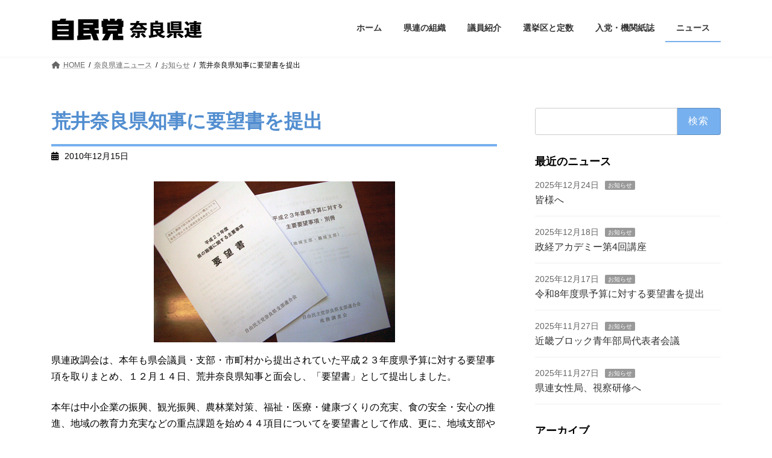

--- FILE ---
content_type: text/html; charset=UTF-8
request_url: https://www.jimin-nara.jp/post-20101215/
body_size: 11442
content:
<!DOCTYPE html>
<html lang="ja">
<head>
<meta charset="utf-8">
<meta http-equiv="X-UA-Compatible" content="IE=edge">
<meta name="viewport" content="width=device-width, initial-scale=1">

<title>荒井奈良県知事に要望書を提出 | 自由民主党 奈良県支部連合会</title>
<meta name='robots' content='max-image-preview:large' />
	<style>img:is([sizes="auto" i], [sizes^="auto," i]) { contain-intrinsic-size: 3000px 1500px }</style>
	<link rel="alternate" type="application/rss+xml" title="自由民主党 奈良県支部連合会 &raquo; フィード" href="https://www.jimin-nara.jp/feed/" />
<link rel="alternate" type="application/rss+xml" title="自由民主党 奈良県支部連合会 &raquo; コメントフィード" href="https://www.jimin-nara.jp/comments/feed/" />
<meta name="description" content="県連政調会は、本年も県会議員・支部・市町村から提出されていた平成２３年度県予算に対する要望事項を取りまとめ、１２月１４日、荒井奈良県知事と面会し、「要望書」として提出しました。本年は中小企業の振興、観光振興、農林業対策、福祉・医療・健康づくりの充実、食の安全・安心の推進、地域の教育力充実などの重点課題を始め４４項目についてを要望書として作成、更に、地域支部や職域支部が提出した細目については別冊として編集し、その実現に向けて、荒井知事に要望いたしました。" /><link rel='stylesheet' id='vkExUnit_common_style-css' href='https://www.jimin-nara.jp/jt/wp-content/plugins/vk-all-in-one-expansion-unit/assets/css/vkExUnit_style.css?ver=9.113.0.1' type='text/css' media='all' />
<style id='vkExUnit_common_style-inline-css' type='text/css'>
.grecaptcha-badge{bottom: 85px !important;}
:root {--ver_page_top_button_url:url(https://www.jimin-nara.jp/jt/wp-content/plugins/vk-all-in-one-expansion-unit/assets/images/to-top-btn-icon.svg);}@font-face {font-weight: normal;font-style: normal;font-family: "vk_sns";src: url("https://www.jimin-nara.jp/jt/wp-content/plugins/vk-all-in-one-expansion-unit/inc/sns/icons/fonts/vk_sns.eot?-bq20cj");src: url("https://www.jimin-nara.jp/jt/wp-content/plugins/vk-all-in-one-expansion-unit/inc/sns/icons/fonts/vk_sns.eot?#iefix-bq20cj") format("embedded-opentype"),url("https://www.jimin-nara.jp/jt/wp-content/plugins/vk-all-in-one-expansion-unit/inc/sns/icons/fonts/vk_sns.woff?-bq20cj") format("woff"),url("https://www.jimin-nara.jp/jt/wp-content/plugins/vk-all-in-one-expansion-unit/inc/sns/icons/fonts/vk_sns.ttf?-bq20cj") format("truetype"),url("https://www.jimin-nara.jp/jt/wp-content/plugins/vk-all-in-one-expansion-unit/inc/sns/icons/fonts/vk_sns.svg?-bq20cj#vk_sns") format("svg");}
.veu_promotion-alert__content--text {border: 1px solid rgba(0,0,0,0.125);padding: 0.5em 1em;border-radius: var(--vk-size-radius);margin-bottom: var(--vk-margin-block-bottom);font-size: 0.875rem;}/* Alert Content部分に段落タグを入れた場合に最後の段落の余白を0にする */.veu_promotion-alert__content--text p:last-of-type{margin-bottom:0;margin-top: 0;}
</style>
<link rel='preload' id='wp-block-library-css-preload' href='https://www.jimin-nara.jp/jt/wp-includes/css/dist/block-library/style.min.css?ver=6.8.3' as='style' onload="this.onload=null;this.rel='stylesheet'"/>
<link rel='stylesheet' id='wp-block-library-css' href='https://www.jimin-nara.jp/jt/wp-includes/css/dist/block-library/style.min.css?ver=6.8.3' media='print' onload="this.media='all'; this.onload=null;">
<style id='wp-block-library-inline-css' type='text/css'>
.vk-cols--reverse{flex-direction:row-reverse}.vk-cols--hasbtn{margin-bottom:0}.vk-cols--hasbtn>.row>.vk_gridColumn_item,.vk-cols--hasbtn>.wp-block-column{position:relative;padding-bottom:3em}.vk-cols--hasbtn>.row>.vk_gridColumn_item>.wp-block-buttons,.vk-cols--hasbtn>.row>.vk_gridColumn_item>.vk_button,.vk-cols--hasbtn>.wp-block-column>.wp-block-buttons,.vk-cols--hasbtn>.wp-block-column>.vk_button{position:absolute;bottom:0;width:100%}.vk-cols--fit.wp-block-columns{gap:0}.vk-cols--fit.wp-block-columns,.vk-cols--fit.wp-block-columns:not(.is-not-stacked-on-mobile){margin-top:0;margin-bottom:0;justify-content:space-between}.vk-cols--fit.wp-block-columns>.wp-block-column *:last-child,.vk-cols--fit.wp-block-columns:not(.is-not-stacked-on-mobile)>.wp-block-column *:last-child{margin-bottom:0}.vk-cols--fit.wp-block-columns>.wp-block-column>.wp-block-cover,.vk-cols--fit.wp-block-columns:not(.is-not-stacked-on-mobile)>.wp-block-column>.wp-block-cover{margin-top:0}.vk-cols--fit.wp-block-columns.has-background,.vk-cols--fit.wp-block-columns:not(.is-not-stacked-on-mobile).has-background{padding:0}@media(max-width: 599px){.vk-cols--fit.wp-block-columns:not(.has-background)>.wp-block-column:not(.has-background),.vk-cols--fit.wp-block-columns:not(.is-not-stacked-on-mobile):not(.has-background)>.wp-block-column:not(.has-background){padding-left:0 !important;padding-right:0 !important}}@media(min-width: 782px){.vk-cols--fit.wp-block-columns .block-editor-block-list__block.wp-block-column:not(:first-child),.vk-cols--fit.wp-block-columns>.wp-block-column:not(:first-child),.vk-cols--fit.wp-block-columns:not(.is-not-stacked-on-mobile) .block-editor-block-list__block.wp-block-column:not(:first-child),.vk-cols--fit.wp-block-columns:not(.is-not-stacked-on-mobile)>.wp-block-column:not(:first-child){margin-left:0}}@media(min-width: 600px)and (max-width: 781px){.vk-cols--fit.wp-block-columns .wp-block-column:nth-child(2n),.vk-cols--fit.wp-block-columns:not(.is-not-stacked-on-mobile) .wp-block-column:nth-child(2n){margin-left:0}.vk-cols--fit.wp-block-columns .wp-block-column:not(:only-child),.vk-cols--fit.wp-block-columns:not(.is-not-stacked-on-mobile) .wp-block-column:not(:only-child){flex-basis:50% !important}}.vk-cols--fit--gap1.wp-block-columns{gap:1px}@media(min-width: 600px)and (max-width: 781px){.vk-cols--fit--gap1.wp-block-columns .wp-block-column:not(:only-child){flex-basis:calc(50% - 1px) !important}}.vk-cols--fit.vk-cols--grid>.block-editor-block-list__block,.vk-cols--fit.vk-cols--grid>.wp-block-column,.vk-cols--fit.vk-cols--grid:not(.is-not-stacked-on-mobile)>.block-editor-block-list__block,.vk-cols--fit.vk-cols--grid:not(.is-not-stacked-on-mobile)>.wp-block-column{flex-basis:50%;box-sizing:border-box}@media(max-width: 599px){.vk-cols--fit.vk-cols--grid.vk-cols--grid--alignfull>.wp-block-column:nth-child(2)>.wp-block-cover,.vk-cols--fit.vk-cols--grid.vk-cols--grid--alignfull>.wp-block-column:nth-child(2)>.vk_outer,.vk-cols--fit.vk-cols--grid:not(.is-not-stacked-on-mobile).vk-cols--grid--alignfull>.wp-block-column:nth-child(2)>.wp-block-cover,.vk-cols--fit.vk-cols--grid:not(.is-not-stacked-on-mobile).vk-cols--grid--alignfull>.wp-block-column:nth-child(2)>.vk_outer{width:100vw;margin-right:calc((100% - 100vw)/2);margin-left:calc((100% - 100vw)/2)}}@media(min-width: 600px){.vk-cols--fit.vk-cols--grid.vk-cols--grid--alignfull>.wp-block-column:nth-child(2)>.wp-block-cover,.vk-cols--fit.vk-cols--grid.vk-cols--grid--alignfull>.wp-block-column:nth-child(2)>.vk_outer,.vk-cols--fit.vk-cols--grid:not(.is-not-stacked-on-mobile).vk-cols--grid--alignfull>.wp-block-column:nth-child(2)>.wp-block-cover,.vk-cols--fit.vk-cols--grid:not(.is-not-stacked-on-mobile).vk-cols--grid--alignfull>.wp-block-column:nth-child(2)>.vk_outer{margin-right:calc(100% - 50vw);width:50vw}}@media(min-width: 600px){.vk-cols--fit.vk-cols--grid.vk-cols--grid--alignfull.vk-cols--reverse>.wp-block-column,.vk-cols--fit.vk-cols--grid:not(.is-not-stacked-on-mobile).vk-cols--grid--alignfull.vk-cols--reverse>.wp-block-column{margin-left:0;margin-right:0}.vk-cols--fit.vk-cols--grid.vk-cols--grid--alignfull.vk-cols--reverse>.wp-block-column:nth-child(2)>.wp-block-cover,.vk-cols--fit.vk-cols--grid.vk-cols--grid--alignfull.vk-cols--reverse>.wp-block-column:nth-child(2)>.vk_outer,.vk-cols--fit.vk-cols--grid:not(.is-not-stacked-on-mobile).vk-cols--grid--alignfull.vk-cols--reverse>.wp-block-column:nth-child(2)>.wp-block-cover,.vk-cols--fit.vk-cols--grid:not(.is-not-stacked-on-mobile).vk-cols--grid--alignfull.vk-cols--reverse>.wp-block-column:nth-child(2)>.vk_outer{margin-left:calc(100% - 50vw)}}.vk-cols--menu h2,.vk-cols--menu h3,.vk-cols--menu h4,.vk-cols--menu h5{margin-bottom:.2em;text-shadow:#000 0 0 10px}.vk-cols--menu h2:first-child,.vk-cols--menu h3:first-child,.vk-cols--menu h4:first-child,.vk-cols--menu h5:first-child{margin-top:0}.vk-cols--menu p{margin-bottom:1rem;text-shadow:#000 0 0 10px}.vk-cols--menu .wp-block-cover__inner-container:last-child{margin-bottom:0}.vk-cols--fitbnrs .wp-block-column .wp-block-cover:hover img{filter:unset}.vk-cols--fitbnrs .wp-block-column .wp-block-cover:hover{background-color:unset}.vk-cols--fitbnrs .wp-block-column .wp-block-cover:hover .wp-block-cover__image-background{filter:unset !important}.vk-cols--fitbnrs .wp-block-cover .wp-block-cover__inner-container{position:absolute;height:100%;width:100%}.vk-cols--fitbnrs .vk_button{height:100%;margin:0}.vk-cols--fitbnrs .vk_button .vk_button_btn,.vk-cols--fitbnrs .vk_button .btn{height:100%;width:100%;border:none;box-shadow:none;background-color:unset !important;transition:unset}.vk-cols--fitbnrs .vk_button .vk_button_btn:hover,.vk-cols--fitbnrs .vk_button .btn:hover{transition:unset}.vk-cols--fitbnrs .vk_button .vk_button_btn:after,.vk-cols--fitbnrs .vk_button .btn:after{border:none}.vk-cols--fitbnrs .vk_button .vk_button_link_txt{width:100%;position:absolute;top:50%;left:50%;transform:translateY(-50%) translateX(-50%);font-size:2rem;text-shadow:#000 0 0 10px}.vk-cols--fitbnrs .vk_button .vk_button_link_subCaption{width:100%;position:absolute;top:calc(50% + 2.2em);left:50%;transform:translateY(-50%) translateX(-50%);text-shadow:#000 0 0 10px}@media(min-width: 992px){.vk-cols--media.wp-block-columns{gap:3rem}}.vk-fit-map figure{margin-bottom:0}.vk-fit-map iframe{position:relative;margin-bottom:0;display:block;max-height:400px;width:100vw}.vk-fit-map:is(.alignfull,.alignwide) div{max-width:100%}.vk-table--th--width25 :where(tr>*:first-child){width:25%}.vk-table--th--width30 :where(tr>*:first-child){width:30%}.vk-table--th--width35 :where(tr>*:first-child){width:35%}.vk-table--th--width40 :where(tr>*:first-child){width:40%}.vk-table--th--bg-bright :where(tr>*:first-child){background-color:var(--wp--preset--color--bg-secondary, rgba(0, 0, 0, 0.05))}@media(max-width: 599px){.vk-table--mobile-block :is(th,td){width:100%;display:block}.vk-table--mobile-block.wp-block-table table :is(th,td){border-top:none}}.vk-table--width--th25 :where(tr>*:first-child){width:25%}.vk-table--width--th30 :where(tr>*:first-child){width:30%}.vk-table--width--th35 :where(tr>*:first-child){width:35%}.vk-table--width--th40 :where(tr>*:first-child){width:40%}.no-margin{margin:0}@media(max-width: 599px){.wp-block-image.vk-aligncenter--mobile>.alignright{float:none;margin-left:auto;margin-right:auto}.vk-no-padding-horizontal--mobile{padding-left:0 !important;padding-right:0 !important}}
/* VK Color Palettes */:root{ --wp--preset--color--vk-color-primary:#77b0ee}/* --vk-color-primary is deprecated. */:root{ --vk-color-primary: var(--wp--preset--color--vk-color-primary);}:root{ --wp--preset--color--vk-color-primary-dark:#5f8dbe}/* --vk-color-primary-dark is deprecated. */:root{ --vk-color-primary-dark: var(--wp--preset--color--vk-color-primary-dark);}:root{ --wp--preset--color--vk-color-primary-vivid:#83c2ff}/* --vk-color-primary-vivid is deprecated. */:root{ --vk-color-primary-vivid: var(--wp--preset--color--vk-color-primary-vivid);}
</style>
<style id='classic-theme-styles-inline-css' type='text/css'>
/*! This file is auto-generated */
.wp-block-button__link{color:#fff;background-color:#32373c;border-radius:9999px;box-shadow:none;text-decoration:none;padding:calc(.667em + 2px) calc(1.333em + 2px);font-size:1.125em}.wp-block-file__button{background:#32373c;color:#fff;text-decoration:none}
</style>
<style id='global-styles-inline-css' type='text/css'>
:root{--wp--preset--aspect-ratio--square: 1;--wp--preset--aspect-ratio--4-3: 4/3;--wp--preset--aspect-ratio--3-4: 3/4;--wp--preset--aspect-ratio--3-2: 3/2;--wp--preset--aspect-ratio--2-3: 2/3;--wp--preset--aspect-ratio--16-9: 16/9;--wp--preset--aspect-ratio--9-16: 9/16;--wp--preset--color--black: #000000;--wp--preset--color--cyan-bluish-gray: #abb8c3;--wp--preset--color--white: #ffffff;--wp--preset--color--pale-pink: #f78da7;--wp--preset--color--vivid-red: #cf2e2e;--wp--preset--color--luminous-vivid-orange: #ff6900;--wp--preset--color--luminous-vivid-amber: #fcb900;--wp--preset--color--light-green-cyan: #7bdcb5;--wp--preset--color--vivid-green-cyan: #00d084;--wp--preset--color--pale-cyan-blue: #8ed1fc;--wp--preset--color--vivid-cyan-blue: #0693e3;--wp--preset--color--vivid-purple: #9b51e0;--wp--preset--color--vk-color-primary: #77b0ee;--wp--preset--color--vk-color-primary-dark: #5f8dbe;--wp--preset--color--vk-color-primary-vivid: #83c2ff;--wp--preset--gradient--vivid-cyan-blue-to-vivid-purple: linear-gradient(135deg,rgba(6,147,227,1) 0%,rgb(155,81,224) 100%);--wp--preset--gradient--light-green-cyan-to-vivid-green-cyan: linear-gradient(135deg,rgb(122,220,180) 0%,rgb(0,208,130) 100%);--wp--preset--gradient--luminous-vivid-amber-to-luminous-vivid-orange: linear-gradient(135deg,rgba(252,185,0,1) 0%,rgba(255,105,0,1) 100%);--wp--preset--gradient--luminous-vivid-orange-to-vivid-red: linear-gradient(135deg,rgba(255,105,0,1) 0%,rgb(207,46,46) 100%);--wp--preset--gradient--very-light-gray-to-cyan-bluish-gray: linear-gradient(135deg,rgb(238,238,238) 0%,rgb(169,184,195) 100%);--wp--preset--gradient--cool-to-warm-spectrum: linear-gradient(135deg,rgb(74,234,220) 0%,rgb(151,120,209) 20%,rgb(207,42,186) 40%,rgb(238,44,130) 60%,rgb(251,105,98) 80%,rgb(254,248,76) 100%);--wp--preset--gradient--blush-light-purple: linear-gradient(135deg,rgb(255,206,236) 0%,rgb(152,150,240) 100%);--wp--preset--gradient--blush-bordeaux: linear-gradient(135deg,rgb(254,205,165) 0%,rgb(254,45,45) 50%,rgb(107,0,62) 100%);--wp--preset--gradient--luminous-dusk: linear-gradient(135deg,rgb(255,203,112) 0%,rgb(199,81,192) 50%,rgb(65,88,208) 100%);--wp--preset--gradient--pale-ocean: linear-gradient(135deg,rgb(255,245,203) 0%,rgb(182,227,212) 50%,rgb(51,167,181) 100%);--wp--preset--gradient--electric-grass: linear-gradient(135deg,rgb(202,248,128) 0%,rgb(113,206,126) 100%);--wp--preset--gradient--midnight: linear-gradient(135deg,rgb(2,3,129) 0%,rgb(40,116,252) 100%);--wp--preset--gradient--vivid-green-cyan-to-vivid-cyan-blue: linear-gradient(135deg,rgba(0,208,132,1) 0%,rgba(6,147,227,1) 100%);--wp--preset--font-size--small: 14px;--wp--preset--font-size--medium: 20px;--wp--preset--font-size--large: 24px;--wp--preset--font-size--x-large: 42px;--wp--preset--font-size--regular: 16px;--wp--preset--font-size--huge: 36px;--wp--preset--spacing--20: 0.44rem;--wp--preset--spacing--30: 0.67rem;--wp--preset--spacing--40: 1rem;--wp--preset--spacing--50: 1.5rem;--wp--preset--spacing--60: 2.25rem;--wp--preset--spacing--70: 3.38rem;--wp--preset--spacing--80: 5.06rem;--wp--preset--shadow--natural: 6px 6px 9px rgba(0, 0, 0, 0.2);--wp--preset--shadow--deep: 12px 12px 50px rgba(0, 0, 0, 0.4);--wp--preset--shadow--sharp: 6px 6px 0px rgba(0, 0, 0, 0.2);--wp--preset--shadow--outlined: 6px 6px 0px -3px rgba(255, 255, 255, 1), 6px 6px rgba(0, 0, 0, 1);--wp--preset--shadow--crisp: 6px 6px 0px rgba(0, 0, 0, 1);}:where(.is-layout-flex){gap: 0.5em;}:where(.is-layout-grid){gap: 0.5em;}body .is-layout-flex{display: flex;}.is-layout-flex{flex-wrap: wrap;align-items: center;}.is-layout-flex > :is(*, div){margin: 0;}body .is-layout-grid{display: grid;}.is-layout-grid > :is(*, div){margin: 0;}:where(.wp-block-columns.is-layout-flex){gap: 2em;}:where(.wp-block-columns.is-layout-grid){gap: 2em;}:where(.wp-block-post-template.is-layout-flex){gap: 1.25em;}:where(.wp-block-post-template.is-layout-grid){gap: 1.25em;}.has-black-color{color: var(--wp--preset--color--black) !important;}.has-cyan-bluish-gray-color{color: var(--wp--preset--color--cyan-bluish-gray) !important;}.has-white-color{color: var(--wp--preset--color--white) !important;}.has-pale-pink-color{color: var(--wp--preset--color--pale-pink) !important;}.has-vivid-red-color{color: var(--wp--preset--color--vivid-red) !important;}.has-luminous-vivid-orange-color{color: var(--wp--preset--color--luminous-vivid-orange) !important;}.has-luminous-vivid-amber-color{color: var(--wp--preset--color--luminous-vivid-amber) !important;}.has-light-green-cyan-color{color: var(--wp--preset--color--light-green-cyan) !important;}.has-vivid-green-cyan-color{color: var(--wp--preset--color--vivid-green-cyan) !important;}.has-pale-cyan-blue-color{color: var(--wp--preset--color--pale-cyan-blue) !important;}.has-vivid-cyan-blue-color{color: var(--wp--preset--color--vivid-cyan-blue) !important;}.has-vivid-purple-color{color: var(--wp--preset--color--vivid-purple) !important;}.has-vk-color-primary-color{color: var(--wp--preset--color--vk-color-primary) !important;}.has-vk-color-primary-dark-color{color: var(--wp--preset--color--vk-color-primary-dark) !important;}.has-vk-color-primary-vivid-color{color: var(--wp--preset--color--vk-color-primary-vivid) !important;}.has-black-background-color{background-color: var(--wp--preset--color--black) !important;}.has-cyan-bluish-gray-background-color{background-color: var(--wp--preset--color--cyan-bluish-gray) !important;}.has-white-background-color{background-color: var(--wp--preset--color--white) !important;}.has-pale-pink-background-color{background-color: var(--wp--preset--color--pale-pink) !important;}.has-vivid-red-background-color{background-color: var(--wp--preset--color--vivid-red) !important;}.has-luminous-vivid-orange-background-color{background-color: var(--wp--preset--color--luminous-vivid-orange) !important;}.has-luminous-vivid-amber-background-color{background-color: var(--wp--preset--color--luminous-vivid-amber) !important;}.has-light-green-cyan-background-color{background-color: var(--wp--preset--color--light-green-cyan) !important;}.has-vivid-green-cyan-background-color{background-color: var(--wp--preset--color--vivid-green-cyan) !important;}.has-pale-cyan-blue-background-color{background-color: var(--wp--preset--color--pale-cyan-blue) !important;}.has-vivid-cyan-blue-background-color{background-color: var(--wp--preset--color--vivid-cyan-blue) !important;}.has-vivid-purple-background-color{background-color: var(--wp--preset--color--vivid-purple) !important;}.has-vk-color-primary-background-color{background-color: var(--wp--preset--color--vk-color-primary) !important;}.has-vk-color-primary-dark-background-color{background-color: var(--wp--preset--color--vk-color-primary-dark) !important;}.has-vk-color-primary-vivid-background-color{background-color: var(--wp--preset--color--vk-color-primary-vivid) !important;}.has-black-border-color{border-color: var(--wp--preset--color--black) !important;}.has-cyan-bluish-gray-border-color{border-color: var(--wp--preset--color--cyan-bluish-gray) !important;}.has-white-border-color{border-color: var(--wp--preset--color--white) !important;}.has-pale-pink-border-color{border-color: var(--wp--preset--color--pale-pink) !important;}.has-vivid-red-border-color{border-color: var(--wp--preset--color--vivid-red) !important;}.has-luminous-vivid-orange-border-color{border-color: var(--wp--preset--color--luminous-vivid-orange) !important;}.has-luminous-vivid-amber-border-color{border-color: var(--wp--preset--color--luminous-vivid-amber) !important;}.has-light-green-cyan-border-color{border-color: var(--wp--preset--color--light-green-cyan) !important;}.has-vivid-green-cyan-border-color{border-color: var(--wp--preset--color--vivid-green-cyan) !important;}.has-pale-cyan-blue-border-color{border-color: var(--wp--preset--color--pale-cyan-blue) !important;}.has-vivid-cyan-blue-border-color{border-color: var(--wp--preset--color--vivid-cyan-blue) !important;}.has-vivid-purple-border-color{border-color: var(--wp--preset--color--vivid-purple) !important;}.has-vk-color-primary-border-color{border-color: var(--wp--preset--color--vk-color-primary) !important;}.has-vk-color-primary-dark-border-color{border-color: var(--wp--preset--color--vk-color-primary-dark) !important;}.has-vk-color-primary-vivid-border-color{border-color: var(--wp--preset--color--vk-color-primary-vivid) !important;}.has-vivid-cyan-blue-to-vivid-purple-gradient-background{background: var(--wp--preset--gradient--vivid-cyan-blue-to-vivid-purple) !important;}.has-light-green-cyan-to-vivid-green-cyan-gradient-background{background: var(--wp--preset--gradient--light-green-cyan-to-vivid-green-cyan) !important;}.has-luminous-vivid-amber-to-luminous-vivid-orange-gradient-background{background: var(--wp--preset--gradient--luminous-vivid-amber-to-luminous-vivid-orange) !important;}.has-luminous-vivid-orange-to-vivid-red-gradient-background{background: var(--wp--preset--gradient--luminous-vivid-orange-to-vivid-red) !important;}.has-very-light-gray-to-cyan-bluish-gray-gradient-background{background: var(--wp--preset--gradient--very-light-gray-to-cyan-bluish-gray) !important;}.has-cool-to-warm-spectrum-gradient-background{background: var(--wp--preset--gradient--cool-to-warm-spectrum) !important;}.has-blush-light-purple-gradient-background{background: var(--wp--preset--gradient--blush-light-purple) !important;}.has-blush-bordeaux-gradient-background{background: var(--wp--preset--gradient--blush-bordeaux) !important;}.has-luminous-dusk-gradient-background{background: var(--wp--preset--gradient--luminous-dusk) !important;}.has-pale-ocean-gradient-background{background: var(--wp--preset--gradient--pale-ocean) !important;}.has-electric-grass-gradient-background{background: var(--wp--preset--gradient--electric-grass) !important;}.has-midnight-gradient-background{background: var(--wp--preset--gradient--midnight) !important;}.has-small-font-size{font-size: var(--wp--preset--font-size--small) !important;}.has-medium-font-size{font-size: var(--wp--preset--font-size--medium) !important;}.has-large-font-size{font-size: var(--wp--preset--font-size--large) !important;}.has-x-large-font-size{font-size: var(--wp--preset--font-size--x-large) !important;}
:where(.wp-block-post-template.is-layout-flex){gap: 1.25em;}:where(.wp-block-post-template.is-layout-grid){gap: 1.25em;}
:where(.wp-block-columns.is-layout-flex){gap: 2em;}:where(.wp-block-columns.is-layout-grid){gap: 2em;}
:root :where(.wp-block-pullquote){font-size: 1.5em;line-height: 1.6;}
</style>
<link rel='preload' id='set_vk_post_autor_css-css-preload' href='https://www.jimin-nara.jp/jt/wp-content/plugins/vk-post-author-display/assets/css/vk-post-author.css?ver=1.26.1' as='style' onload="this.onload=null;this.rel='stylesheet'"/>
<link rel='stylesheet' id='set_vk_post_autor_css-css' href='https://www.jimin-nara.jp/jt/wp-content/plugins/vk-post-author-display/assets/css/vk-post-author.css?ver=1.26.1' media='print' onload="this.media='all'; this.onload=null;">
<link rel='stylesheet' id='vk-swiper-style-css' href='https://www.jimin-nara.jp/jt/wp-content/plugins/vk-blocks/vendor/vektor-inc/vk-swiper/src/assets/css/swiper-bundle.min.css?ver=11.0.2' type='text/css' media='all' />
<link rel='stylesheet' id='lightning-common-style-css' href='https://www.jimin-nara.jp/jt/wp-content/themes/lightning/_g3/assets/css/style.css?ver=15.33.1' type='text/css' media='all' />
<style id='lightning-common-style-inline-css' type='text/css'>
/* Lightning */:root {--vk-color-primary:#77b0ee;--vk-color-primary-dark:#5f8dbe;--vk-color-primary-vivid:#83c2ff;--g_nav_main_acc_icon_open_url:url(https://www.jimin-nara.jp/jt/wp-content/themes/lightning/_g3/inc/vk-mobile-nav/package/images/vk-menu-acc-icon-open-black.svg);--g_nav_main_acc_icon_close_url: url(https://www.jimin-nara.jp/jt/wp-content/themes/lightning/_g3/inc/vk-mobile-nav/package/images/vk-menu-close-black.svg);--g_nav_sub_acc_icon_open_url: url(https://www.jimin-nara.jp/jt/wp-content/themes/lightning/_g3/inc/vk-mobile-nav/package/images/vk-menu-acc-icon-open-white.svg);--g_nav_sub_acc_icon_close_url: url(https://www.jimin-nara.jp/jt/wp-content/themes/lightning/_g3/inc/vk-mobile-nav/package/images/vk-menu-close-white.svg);}
:root{--swiper-navigation-color: #fff;}
/* vk-mobile-nav */:root {--vk-mobile-nav-menu-btn-bg-src: url("https://www.jimin-nara.jp/jt/wp-content/themes/lightning/_g3/inc/vk-mobile-nav/package/images/vk-menu-btn-black.svg");--vk-mobile-nav-menu-btn-close-bg-src: url("https://www.jimin-nara.jp/jt/wp-content/themes/lightning/_g3/inc/vk-mobile-nav/package/images/vk-menu-close-black.svg");--vk-menu-acc-icon-open-black-bg-src: url("https://www.jimin-nara.jp/jt/wp-content/themes/lightning/_g3/inc/vk-mobile-nav/package/images/vk-menu-acc-icon-open-black.svg");--vk-menu-acc-icon-open-white-bg-src: url("https://www.jimin-nara.jp/jt/wp-content/themes/lightning/_g3/inc/vk-mobile-nav/package/images/vk-menu-acc-icon-open-white.svg");--vk-menu-acc-icon-close-black-bg-src: url("https://www.jimin-nara.jp/jt/wp-content/themes/lightning/_g3/inc/vk-mobile-nav/package/images/vk-menu-close-black.svg");--vk-menu-acc-icon-close-white-bg-src: url("https://www.jimin-nara.jp/jt/wp-content/themes/lightning/_g3/inc/vk-mobile-nav/package/images/vk-menu-close-white.svg");}
</style>
<link rel='stylesheet' id='lightning-design-style-css' href='https://www.jimin-nara.jp/jt/wp-content/themes/lightning/_g3/design-skin/plain/css/style.css?ver=15.33.1' type='text/css' media='all' />
<style id='lightning-design-style-inline-css' type='text/css'>
.tagcloud a:before { font-family: "Font Awesome 5 Free";content: "\f02b";font-weight: bold; }
</style>
<link rel='preload' id='vk-blog-card-css-preload' href='https://www.jimin-nara.jp/jt/wp-content/themes/lightning/_g3/inc/vk-wp-oembed-blog-card/package/css/blog-card.css?ver=6.8.3' as='style' onload="this.onload=null;this.rel='stylesheet'"/>
<link rel='stylesheet' id='vk-blog-card-css' href='https://www.jimin-nara.jp/jt/wp-content/themes/lightning/_g3/inc/vk-wp-oembed-blog-card/package/css/blog-card.css?ver=6.8.3' media='print' onload="this.media='all'; this.onload=null;">
<link rel='stylesheet' id='veu-cta-css' href='https://www.jimin-nara.jp/jt/wp-content/plugins/vk-all-in-one-expansion-unit/inc/call-to-action/package/assets/css/style.css?ver=9.113.0.1' type='text/css' media='all' />
<link rel='preload' id='vk-font-awesome-css-preload' href='https://www.jimin-nara.jp/jt/wp-content/plugins/vk-post-author-display/vendor/vektor-inc/font-awesome-versions/src/versions/6/css/all.min.css?ver=6.6.0' as='style' onload="this.onload=null;this.rel='stylesheet'"/>
<link rel='stylesheet' id='vk-font-awesome-css' href='https://www.jimin-nara.jp/jt/wp-content/plugins/vk-post-author-display/vendor/vektor-inc/font-awesome-versions/src/versions/6/css/all.min.css?ver=6.6.0' media='print' onload="this.media='all'; this.onload=null;">
<link rel='stylesheet' id='vk-blocks-build-css-css' href='https://www.jimin-nara.jp/jt/wp-content/plugins/vk-blocks/build/block-build.css?ver=1.115.1.1' type='text/css' media='all' />
<style id='vk-blocks-build-css-inline-css' type='text/css'>

	:root {
		--vk_image-mask-circle: url(https://www.jimin-nara.jp/jt/wp-content/plugins/vk-blocks/inc/vk-blocks/images/circle.svg);
		--vk_image-mask-wave01: url(https://www.jimin-nara.jp/jt/wp-content/plugins/vk-blocks/inc/vk-blocks/images/wave01.svg);
		--vk_image-mask-wave02: url(https://www.jimin-nara.jp/jt/wp-content/plugins/vk-blocks/inc/vk-blocks/images/wave02.svg);
		--vk_image-mask-wave03: url(https://www.jimin-nara.jp/jt/wp-content/plugins/vk-blocks/inc/vk-blocks/images/wave03.svg);
		--vk_image-mask-wave04: url(https://www.jimin-nara.jp/jt/wp-content/plugins/vk-blocks/inc/vk-blocks/images/wave04.svg);
	}
	

	:root {

		--vk-balloon-border-width:1px;

		--vk-balloon-speech-offset:-12px;
	}
	

	:root {
		--vk_flow-arrow: url(https://www.jimin-nara.jp/jt/wp-content/plugins/vk-blocks/inc/vk-blocks/images/arrow_bottom.svg);
	}
	
</style>
<link rel='preload' id='lightning-theme-style-css-preload' href='https://www.jimin-nara.jp/jt/wp-content/themes/lightning-child-sample/style.css?ver=15.33.1' as='style' onload="this.onload=null;this.rel='stylesheet'"/>
<link rel='stylesheet' id='lightning-theme-style-css' href='https://www.jimin-nara.jp/jt/wp-content/themes/lightning-child-sample/style.css?ver=15.33.1' media='print' onload="this.media='all'; this.onload=null;">
<script type="text/javascript" src="https://www.jimin-nara.jp/jt/wp-includes/js/jquery/jquery.min.js?ver=3.7.1" id="jquery-core-js"></script>
<script type="text/javascript" src="https://www.jimin-nara.jp/jt/wp-includes/js/jquery/jquery-migrate.min.js?ver=3.4.1" id="jquery-migrate-js"></script>
<link rel="https://api.w.org/" href="https://www.jimin-nara.jp/wp-json/" /><link rel="alternate" title="JSON" type="application/json" href="https://www.jimin-nara.jp/wp-json/wp/v2/posts/2549" /><link rel="EditURI" type="application/rsd+xml" title="RSD" href="https://www.jimin-nara.jp/jt/xmlrpc.php?rsd" />
<meta name="generator" content="WordPress 6.8.3" />
<link rel="canonical" href="https://www.jimin-nara.jp/post-20101215/" />
<link rel='shortlink' href='https://www.jimin-nara.jp/?p=2549' />
<link rel="alternate" title="oEmbed (JSON)" type="application/json+oembed" href="https://www.jimin-nara.jp/wp-json/oembed/1.0/embed?url=https%3A%2F%2Fwww.jimin-nara.jp%2Fpost-20101215%2F" />
<link rel="alternate" title="oEmbed (XML)" type="text/xml+oembed" href="https://www.jimin-nara.jp/wp-json/oembed/1.0/embed?url=https%3A%2F%2Fwww.jimin-nara.jp%2Fpost-20101215%2F&#038;format=xml" />
<link rel="icon" href="https://www.jimin-nara.jp/jt/wp-content/uploads/2022/06/cropped-favicon-32x32.png" sizes="32x32" />
<link rel="icon" href="https://www.jimin-nara.jp/jt/wp-content/uploads/2022/06/cropped-favicon-192x192.png" sizes="192x192" />
<link rel="apple-touch-icon" href="https://www.jimin-nara.jp/jt/wp-content/uploads/2022/06/cropped-favicon-180x180.png" />
<meta name="msapplication-TileImage" content="https://www.jimin-nara.jp/jt/wp-content/uploads/2022/06/cropped-favicon-270x270.png" />
<!-- [ VK All in One Expansion Unit Article Structure Data ] --><script type="application/ld+json">{"@context":"https://schema.org/","@type":"Article","headline":"荒井奈良県知事に要望書を提出","image":"","datePublished":"2010-12-15T15:04:00+09:00","dateModified":"2010-12-15T15:04:00+09:00","author":{"@type":"","name":"nara-jimin","url":"https://www.jimin-nara.jp/","sameAs":""}}</script><!-- [ / VK All in One Expansion Unit Article Structure Data ] --></head>
<body class="wp-singular post-template-default single single-post postid-2549 single-format-standard wp-embed-responsive wp-theme-lightning wp-child-theme-lightning-child-sample fa_v6_css vk-blocks sidebar-fix sidebar-fix-priority-top device-pc post-name-post-20101215 category-info post-type-post">
<a class="skip-link screen-reader-text" href="#main">コンテンツへスキップ</a>
<a class="skip-link screen-reader-text" href="#vk-mobile-nav">ナビゲーションに移動</a>

<header id="site-header" class="site-header site-header--layout--nav-float">
		<div id="site-header-container" class="site-header-container container">

				<div class="site-header-logo">
		<a href="https://www.jimin-nara.jp/">
			<span><img src="https://www.jimin-nara.jp/jt/wp-content/uploads/2022/06/f651feded2361c7df88c4533ab7fa98e.gif" alt="自由民主党 奈良県支部連合会" /></span>
		</a>
		</div>

		
		<nav id="global-nav" class="global-nav global-nav--layout--float-right"><ul id="menu-headernavigation" class="menu vk-menu-acc global-nav-list nav"><li id="menu-item-564" class="menu-item menu-item-type-post_type menu-item-object-page menu-item-home"><a href="https://www.jimin-nara.jp/"><strong class="global-nav-name">ホーム</strong></a></li>
<li id="menu-item-3532" class="menu-item menu-item-type-post_type menu-item-object-page"><a href="https://www.jimin-nara.jp/soshiki/"><strong class="global-nav-name">県連の組織</strong></a></li>
<li id="menu-item-3453" class="menu-item menu-item-type-post_type menu-item-object-page"><a href="https://www.jimin-nara.jp/member/"><strong class="global-nav-name">議員紹介</strong></a></li>
<li id="menu-item-2960" class="menu-item menu-item-type-post_type menu-item-object-page"><a href="https://www.jimin-nara.jp/senkyo-2/"><strong class="global-nav-name">選挙区と定数</strong></a></li>
<li id="menu-item-2961" class="menu-item menu-item-type-post_type menu-item-object-page"><a href="https://www.jimin-nara.jp/kikan/"><strong class="global-nav-name">入党・機関紙誌</strong></a></li>
<li id="menu-item-658" class="menu-item menu-item-type-post_type menu-item-object-page current_page_parent current-menu-ancestor"><a href="https://www.jimin-nara.jp/information/"><strong class="global-nav-name">ニュース</strong></a></li>
</ul></nav>	</div>
	</header>



	<div class="page-header"><div class="page-header-inner container">
<div class="page-header-title">奈良県連ニュース</div></div></div><!-- [ /.page-header ] -->

	<!-- [ #breadcrumb ] --><div id="breadcrumb" class="breadcrumb"><div class="container"><ol class="breadcrumb-list" itemscope itemtype="https://schema.org/BreadcrumbList"><li class="breadcrumb-list__item breadcrumb-list__item--home" itemprop="itemListElement" itemscope itemtype="http://schema.org/ListItem"><a href="https://www.jimin-nara.jp" itemprop="item"><i class="fas fa-fw fa-home"></i><span itemprop="name">HOME</span></a><meta itemprop="position" content="1" /></li><li class="breadcrumb-list__item" itemprop="itemListElement" itemscope itemtype="http://schema.org/ListItem"><a href="https://www.jimin-nara.jp/information/" itemprop="item"><span itemprop="name">奈良県連ニュース</span></a><meta itemprop="position" content="2" /></li><li class="breadcrumb-list__item" itemprop="itemListElement" itemscope itemtype="http://schema.org/ListItem"><a href="https://www.jimin-nara.jp/category/info/" itemprop="item"><span itemprop="name">お知らせ</span></a><meta itemprop="position" content="3" /></li><li class="breadcrumb-list__item" itemprop="itemListElement" itemscope itemtype="http://schema.org/ListItem"><span itemprop="name">荒井奈良県知事に要望書を提出</span><meta itemprop="position" content="4" /></li></ol></div></div><!-- [ /#breadcrumb ] -->


<div class="site-body">
		<div class="site-body-container container">

		<div class="main-section main-section--col--two" id="main" role="main">
			
			<article id="post-2549" class="entry entry-full post-2549 post type-post status-publish format-standard hentry category-info">

	
	
		<header class="entry-header">
			<h1 class="entry-title">
									荒井奈良県知事に要望書を提出							</h1>
			<div class="entry-meta"><span class="entry-meta-item entry-meta-item-date">
			<i class="fa-solid fa-calendar-days"></i>
			<span class="published">2010年12月15日</span>
			</span><span class="entry-meta-item entry-meta-item-updated">
			<i class="fa-solid fa-clock-rotate-left"></i>
			<span class="screen-reader-text">最終更新日時 : </span>
			<span class="updated">2010年12月15日</span>
			</span><span class="entry-meta-item entry-meta-item-author">
				<span class="vcard author"><span class="entry-meta-item-author-image"><img alt='' src='https://secure.gravatar.com/avatar/d2c08add7b622c9e04b649c604a0a23c883d77b466d7c9bbfca234bedd1d3922?s=30&#038;d=mm&#038;r=g' class='avatar avatar-30 photo' height='30' width='30' /></span><span class="fn">nara-jimin</span></span></span></div>		</header>

	
	
	<div class="entry-body">
				<div class="wp-block-image">
<figure class="aligncenter size-full"><a href="https://www.jimin-nara.jp/jt/wp-content/uploads/2022/06/20101215.jpg"><img decoding="async" src="https://www.jimin-nara.jp/jt/wp-content/uploads/2022/06/20101215.jpg" alt="" class="wp-image-2550"/></a></figure></div>


<p>県連政調会は、本年も県会議員・支部・市町村から提出されていた平成２３年度県予算に対する要望事項を取りまとめ、１２月１４日、荒井奈良県知事と面会し、「要望書」として提出しました。</p>



<p>本年は中小企業の振興、観光振興、農林業対策、福祉・医療・健康づくりの充実、食の安全・安心の推進、地域の教育力充実などの重点課題を始め４４項目についてを要望書として作成、更に、地域支部や職域支部が提出した細目については別冊として編集し、その実現に向けて、荒井知事に要望いたしました。</p>
<section class="padSection" id="padSection"><h4 class="padSectionTitle">投稿者プロフィール</h4><div id="avatar" class="avatar square"><img alt='' src='https://secure.gravatar.com/avatar/d2c08add7b622c9e04b649c604a0a23c883d77b466d7c9bbfca234bedd1d3922?s=100&#038;d=mm&#038;r=g' srcset='https://secure.gravatar.com/avatar/d2c08add7b622c9e04b649c604a0a23c883d77b466d7c9bbfca234bedd1d3922?s=200&#038;d=mm&#038;r=g 2x' class='avatar avatar-100 photo' height='100' width='100' /></div><!-- [ /#avatar ] --><dl id="profileTxtSet" class="profileTxtSet">
<dt>
<span id="authorName" class="authorName">nara-jimin</span></dt><dd>

</dd></dl><div id="latestEntries">
<h5 class="latestEntriesTitle">最新の投稿</h5>
<ul class="entryList">
<li class="thumbnailBox"><span class="inner-box"><span class="postImage"><a href="https://www.jimin-nara.jp/post-20251224/"><img decoding="async" src="https://www.jimin-nara.jp/jt/wp-content/plugins/vk-post-author-display/assets/images/thumbnailDummy.jpg" alt="皆様へ" /><a class="padCate" style="background-color:#999999" href="https://www.jimin-nara.jp/category/info/">お知らせ</a></a></span></span><span class="padDate">2025年12月24日</span><a href="https://www.jimin-nara.jp/post-20251224/" class="padTitle">皆様へ</a></li>
<li class="thumbnailBox"><span class="inner-box"><span class="postImage"><a href="https://www.jimin-nara.jp/post-20251217/"><img decoding="async" src="https://www.jimin-nara.jp/jt/wp-content/plugins/vk-post-author-display/assets/images/thumbnailDummy.jpg" alt="政経アカデミー第4回講座" /><a class="padCate" style="background-color:#999999" href="https://www.jimin-nara.jp/category/info/">お知らせ</a></a></span></span><span class="padDate">2025年12月18日</span><a href="https://www.jimin-nara.jp/post-20251217/" class="padTitle">政経アカデミー第4回講座</a></li>
<li class="thumbnailBox"><span class="inner-box"><span class="postImage"><a href="https://www.jimin-nara.jp/post-20251216/"><img decoding="async" src="https://www.jimin-nara.jp/jt/wp-content/plugins/vk-post-author-display/assets/images/thumbnailDummy.jpg" alt="令和8年度県予算に対する要望書を提出" /><a class="padCate" style="background-color:#999999" href="https://www.jimin-nara.jp/category/info/">お知らせ</a></a></span></span><span class="padDate">2025年12月17日</span><a href="https://www.jimin-nara.jp/post-20251216/" class="padTitle">令和8年度県予算に対する要望書を提出</a></li>
<li class="thumbnailBox"><span class="inner-box"><span class="postImage"><a href="https://www.jimin-nara.jp/post-20251127-2/"><img decoding="async" src="https://www.jimin-nara.jp/jt/wp-content/plugins/vk-post-author-display/assets/images/thumbnailDummy.jpg" alt="近畿ブロック青年部局代表者会議" /><a class="padCate" style="background-color:#999999" href="https://www.jimin-nara.jp/category/info/">お知らせ</a></a></span></span><span class="padDate">2025年11月27日</span><a href="https://www.jimin-nara.jp/post-20251127-2/" class="padTitle">近畿ブロック青年部局代表者会議</a></li>
</ul>
</div>
</section>			</div>

	
	
	
	
		
				<div class="entry-footer">

					<div class="entry-meta-data-list entry-meta-data-list--category"><dl><dt>カテゴリー</dt><dd><a href="https://www.jimin-nara.jp/category/info/">お知らせ</a></dd></dl></div>									</div><!-- [ /.entry-footer ] -->

		
	
</article><!-- [ /#post-2549 ] -->

	
		
		
		
		
	


<div class="vk_posts next-prev">

	<div id="post-2552" class="vk_post vk_post-postType-post card card-intext vk_post-col-xs-12 vk_post-col-sm-12 vk_post-col-md-6 next-prev-prev post-2552 post type-post status-publish format-standard hentry category-info"><a href="https://www.jimin-nara.jp/post-20101130/" class="card-intext-inner"><div class="vk_post_body card-body"><h5 class="vk_post_title card-title">新県連会長に奥野信亮氏就任</h5><div class="vk_post_date card-date published">2010年11月30日</div></div><!-- [ /.card-body ] --></a></div><!-- [ /.card ] -->
	<div id="post-2547" class="vk_post vk_post-postType-post card card-intext vk_post-col-xs-12 vk_post-col-sm-12 vk_post-col-md-6 next-prev-next post-2547 post type-post status-publish format-standard hentry category-info"><a href="https://www.jimin-nara.jp/post-20110121/" class="card-intext-inner"><div class="vk_post_body card-body"><h5 class="vk_post_title card-title">県連新役員の委嘱について</h5><div class="vk_post_date card-date published">2011年1月21日</div></div><!-- [ /.card-body ] --></a></div><!-- [ /.card ] -->
	</div>
	
					</div><!-- [ /.main-section ] -->

		<div class="sub-section sub-section--col--two">
<aside class="widget widget_search" id="search-5"><form role="search" method="get" id="searchform" class="searchform" action="https://www.jimin-nara.jp/">
				<div>
					<label class="screen-reader-text" for="s">検索:</label>
					<input type="text" value="" name="s" id="s" />
					<input type="submit" id="searchsubmit" value="検索" />
				</div>
			</form></aside><aside class="widget widget_vkexunit_post_list" id="vkexunit_post_list-17"><div class="veu_postList pt_1"><h4 class="widget-title sub-section-title">最近のニュース</h4><ul class="postList"><li id="post-4087">

		<span class="published postList_date postList_meta_items">2025年12月24日</span><span class="postList_terms postList_meta_items"><a href="https://www.jimin-nara.jp/category/info/" style="background-color:#999999;border:none;color:white;">お知らせ</a></span><span class="postList_title entry-title"><a href="https://www.jimin-nara.jp/post-20251224/">皆様へ</a></span></li>
		<li id="post-3978">

		<span class="published postList_date postList_meta_items">2025年12月18日</span><span class="postList_terms postList_meta_items"><a href="https://www.jimin-nara.jp/category/info/" style="background-color:#999999;border:none;color:white;">お知らせ</a></span><span class="postList_title entry-title"><a href="https://www.jimin-nara.jp/post-20251217/">政経アカデミー第4回講座</a></span></li>
		<li id="post-3971">

		<span class="published postList_date postList_meta_items">2025年12月17日</span><span class="postList_terms postList_meta_items"><a href="https://www.jimin-nara.jp/category/info/" style="background-color:#999999;border:none;color:white;">お知らせ</a></span><span class="postList_title entry-title"><a href="https://www.jimin-nara.jp/post-20251216/">令和8年度県予算に対する要望書を提出</a></span></li>
		<li id="post-3965">

		<span class="published postList_date postList_meta_items">2025年11月27日</span><span class="postList_terms postList_meta_items"><a href="https://www.jimin-nara.jp/category/info/" style="background-color:#999999;border:none;color:white;">お知らせ</a></span><span class="postList_title entry-title"><a href="https://www.jimin-nara.jp/post-20251127-2/">近畿ブロック青年部局代表者会議</a></span></li>
		<li id="post-3956">

		<span class="published postList_date postList_meta_items">2025年11月27日</span><span class="postList_terms postList_meta_items"><a href="https://www.jimin-nara.jp/category/info/" style="background-color:#999999;border:none;color:white;">お知らせ</a></span><span class="postList_title entry-title"><a href="https://www.jimin-nara.jp/post-20251127/">県連女性局、視察研修へ</a></span></li>
		</ul></div></aside>			<aside class="widget widget_wp_widget_vk_archive_list" id="wp_widget_vk_archive_list-6">			<div class="sideWidget widget_archive">
				<h4 class="widget-title sub-section-title">アーカイブ</h4>									<ul class="localNavi">
							<li><a href='https://www.jimin-nara.jp/2025/'>2025年</a></li>
	<li><a href='https://www.jimin-nara.jp/2024/'>2024年</a></li>
	<li><a href='https://www.jimin-nara.jp/2023/'>2023年</a></li>
	<li><a href='https://www.jimin-nara.jp/2022/'>2022年</a></li>
	<li><a href='https://www.jimin-nara.jp/2021/'>2021年</a></li>
	<li><a href='https://www.jimin-nara.jp/2020/'>2020年</a></li>
	<li><a href='https://www.jimin-nara.jp/2019/'>2019年</a></li>
	<li><a href='https://www.jimin-nara.jp/2018/'>2018年</a></li>
	<li><a href='https://www.jimin-nara.jp/2017/'>2017年</a></li>
	<li><a href='https://www.jimin-nara.jp/2016/'>2016年</a></li>
	<li><a href='https://www.jimin-nara.jp/2015/'>2015年</a></li>
	<li><a href='https://www.jimin-nara.jp/2014/'>2014年</a></li>
	<li><a href='https://www.jimin-nara.jp/2013/'>2013年</a></li>
	<li><a href='https://www.jimin-nara.jp/2012/'>2012年</a></li>
	<li><a href='https://www.jimin-nara.jp/2011/'>2011年</a></li>
	<li><a href='https://www.jimin-nara.jp/2010/'>2010年</a></li>
					</ul>
				
			</div>
			</aside>			 </div><!-- [ /.sub-section ] -->

	</div><!-- [ /.site-body-container ] -->

	
</div><!-- [ /.site-body ] -->

<div class="site-body-bottom">
	<div class="container">
		<aside class="widget widget_pudge" id="pudge-13">
<div id="widget-page-1999" class="widget_pageContent entry-body">

<div class="wp-block-cover alignfull is-light" style="min-height:200px;aspect-ratio:unset;"><span aria-hidden="true" class="wp-block-cover__background has-background-dim-0 has-background-dim"></span><div class="wp-block-cover__inner-container is-layout-flow wp-block-cover-is-layout-flow">
<div class="wp-block-vk-blocks-spacer vk_spacer"><div class="vk_spacer-display-pc" style="margin-top:2rem"></div><div class="vk_spacer-display-tablet" style="margin-top:2rem"></div><div class="vk_spacer-display-mobile" style="margin-top:2rem"></div></div>



<div class="wp-block-columns is-layout-flex wp-container-core-columns-is-layout-9d6595d7 wp-block-columns-is-layout-flex">
<div class="wp-block-column is-layout-flow wp-block-column-is-layout-flow"><div class="wp-block-image">
<figure class="aligncenter size-full"><a href="http://women.jimin.jp/" target="_blank" rel="noreferrer noopener"><img decoding="async" src="https://www.jimin-nara.jp/jt/wp-content/uploads/2022/06/ccb7ea21a5c7c4346ce7742c1d4c8865.png" alt="" class="wp-image-1936"/></a></figure></div></div>



<div class="wp-block-column is-layout-flow wp-block-column-is-layout-flow"><div class="wp-block-image">
<figure class="aligncenter size-full"><a href="http://www.jimin.jp/index.html" target="_blank" rel="noreferrer noopener"><img decoding="async" src="https://www.jimin-nara.jp/jt/wp-content/uploads/2022/06/c4344c86b7fab9cc9871fef5808495d6.png" alt="" class="wp-image-1935"/></a></figure></div></div>



<div class="wp-block-column is-layout-flow wp-block-column-is-layout-flow"><div class="wp-block-image">
<figure class="aligncenter size-full"><a href="http://youth.jimin.jp/" target="_blank" rel="noreferrer noopener"><img decoding="async" src="https://www.jimin-nara.jp/jt/wp-content/uploads/2022/06/dfc061fb5240056541e13b59f28a31f6.png" alt="" class="wp-image-1937"/></a></figure></div></div>
</div>



<div class="wp-block-vk-blocks-spacer vk_spacer"><div class="vk_spacer-display-pc" style="margin-top:2rem"></div><div class="vk_spacer-display-tablet" style="margin-top:2rem"></div><div class="vk_spacer-display-mobile" style="margin-top:2rem"></div></div>
</div></div>
</div>
</aside>	</div>
</div>

<footer class="site-footer">

					
				<div class="container site-footer-content">
					<div class="row">
				<div class="col-lg-12"><aside class="widget widget_wp_widget_vkexunit_profile" id="wp_widget_vkexunit_profile-2">
<div class="veu_profile">
<div class="profile" >
		<div class="media_outer media_left" style=""><img class="profile_media" src="https://www.jimin-nara.jp/jt/wp-content/uploads/2022/06/80e1f742be373b51c33aa5f410ee0195-1.png" alt="自民党奈良県支部連合会" /></div><p class="profile_text">〒630-8247 奈良県奈良市油阪町85-1 自由民主会館　　<br />
TEL 0742-24-2400<br />
<span class="copyright">Copyright ©自民党奈良県支部連合会 All Rights Reserved.</span></p>

</div>
<!-- / .site-profile -->
</div>
		</aside></div>			</div>
				</div>
	
	
	<div class="container site-footer-copyright">
			<p>Copyright &copy; 自由民主党 奈良県支部連合会 All Rights Reserved.</p><p>Powered by <a href="https://wordpress.org/">WordPress</a> with <a href="https://wordpress.org/themes/lightning/" target="_blank" title="Free WordPress Theme Lightning">Lightning Theme</a> &amp; <a href="https://wordpress.org/plugins/vk-all-in-one-expansion-unit/" target="_blank">VK All in One Expansion Unit</a></p>	</div>
</footer> 
<div id="vk-mobile-nav-menu-btn" class="vk-mobile-nav-menu-btn position-right">MENU</div><div class="vk-mobile-nav vk-mobile-nav-drop-in" id="vk-mobile-nav"><aside class="widget vk-mobile-nav-widget widget_search" id="search-4"><form role="search" method="get" id="searchform" class="searchform" action="https://www.jimin-nara.jp/">
				<div>
					<label class="screen-reader-text" for="s">検索:</label>
					<input type="text" value="" name="s" id="s" />
					<input type="submit" id="searchsubmit" value="検索" />
				</div>
			</form></aside><nav class="vk-mobile-nav-menu-outer" role="navigation"><ul id="menu-headernavigation-1" class="vk-menu-acc menu"><li id="menu-item-564" class="menu-item menu-item-type-post_type menu-item-object-page menu-item-home menu-item-564"><a href="https://www.jimin-nara.jp/">ホーム</a></li>
<li id="menu-item-3532" class="menu-item menu-item-type-post_type menu-item-object-page menu-item-3532"><a href="https://www.jimin-nara.jp/soshiki/">県連の組織</a></li>
<li id="menu-item-3453" class="menu-item menu-item-type-post_type menu-item-object-page menu-item-3453"><a href="https://www.jimin-nara.jp/member/">議員紹介</a></li>
<li id="menu-item-2960" class="menu-item menu-item-type-post_type menu-item-object-page menu-item-2960"><a href="https://www.jimin-nara.jp/senkyo-2/">選挙区と定数</a></li>
<li id="menu-item-2961" class="menu-item menu-item-type-post_type menu-item-object-page menu-item-2961"><a href="https://www.jimin-nara.jp/kikan/">入党・機関紙誌</a></li>
<li id="menu-item-658" class="menu-item menu-item-type-post_type menu-item-object-page current_page_parent menu-item-658 current-menu-ancestor"><a href="https://www.jimin-nara.jp/information/">ニュース</a></li>
</ul></nav></div>
<script type="speculationrules">
{"prefetch":[{"source":"document","where":{"and":[{"href_matches":"\/*"},{"not":{"href_matches":["\/jt\/wp-*.php","\/jt\/wp-admin\/*","\/jt\/wp-content\/uploads\/*","\/jt\/wp-content\/*","\/jt\/wp-content\/plugins\/*","\/jt\/wp-content\/themes\/lightning-child-sample\/*","\/jt\/wp-content\/themes\/lightning\/_g3\/*","\/*\\?(.+)"]}},{"not":{"selector_matches":"a[rel~=\"nofollow\"]"}},{"not":{"selector_matches":".no-prefetch, .no-prefetch a"}}]},"eagerness":"conservative"}]}
</script>
<a href="#top" id="page_top" class="page_top_btn">PAGE TOP</a><style id='core-block-supports-inline-css' type='text/css'>
.wp-container-core-columns-is-layout-9d6595d7{flex-wrap:nowrap;}
</style>
<script type="text/javascript" id="vk-ltc-js-js-extra">
/* <![CDATA[ */
var vkLtc = {"ajaxurl":"https:\/\/www.jimin-nara.jp\/jt\/wp-admin\/admin-ajax.php"};
/* ]]> */
</script>
<script type="text/javascript" src="https://www.jimin-nara.jp/jt/wp-content/plugins/vk-link-target-controller/js/script.min.js?ver=1.7.9.0" id="vk-ltc-js-js"></script>
<script type="text/javascript" id="vkExUnit_master-js-js-extra">
/* <![CDATA[ */
var vkExOpt = {"ajax_url":"https:\/\/www.jimin-nara.jp\/jt\/wp-admin\/admin-ajax.php","homeUrl":"https:\/\/www.jimin-nara.jp\/"};
/* ]]> */
</script>
<script type="text/javascript" src="https://www.jimin-nara.jp/jt/wp-content/plugins/vk-all-in-one-expansion-unit/assets/js/all.min.js?ver=9.113.0.1" id="vkExUnit_master-js-js"></script>
<script type="text/javascript" src="https://www.jimin-nara.jp/jt/wp-content/plugins/vk-blocks/vendor/vektor-inc/vk-swiper/src/assets/js/swiper-bundle.min.js?ver=11.0.2" id="vk-swiper-script-js"></script>
<script type="text/javascript" id="vk-swiper-script-js-after">
/* <![CDATA[ */
var lightning_swiper = new Swiper('.lightning_swiper', {"slidesPerView":1,"spaceBetween":0,"loop":false,"autoplay":{"delay":4000},"pagination":{"el":".swiper-pagination","clickable":true},"navigation":{"nextEl":".swiper-button-next","prevEl":".swiper-button-prev"},"effect":"fade","speed":3000});
/* ]]> */
</script>
<script type="text/javascript" src="https://www.jimin-nara.jp/jt/wp-content/plugins/vk-blocks/build/vk-slider.min.js?ver=1.115.1.1" id="vk-blocks-slider-js"></script>
<script type="text/javascript" id="lightning-js-js-extra">
/* <![CDATA[ */
var lightningOpt = {"header_scrool":"1","add_header_offset_margin":"1"};
/* ]]> */
</script>
<script type="text/javascript" src="https://www.jimin-nara.jp/jt/wp-content/themes/lightning/_g3/assets/js/main.js?ver=15.33.1" id="lightning-js-js"></script>
<script type="text/javascript" src="https://www.jimin-nara.jp/jt/wp-content/plugins/vk-all-in-one-expansion-unit/inc/smooth-scroll/js/smooth-scroll.min.js?ver=9.113.0.1" id="smooth-scroll-js-js"></script>
</body>
</html>

--- FILE ---
content_type: text/css
request_url: https://www.jimin-nara.jp/jt/wp-content/themes/lightning-child-sample/style.css?ver=15.33.1
body_size: 1711
content:
/*
Theme Name: jimin-nara
Theme URI: 
Template: lightning
Description: 
Author: 
Tags: 
Version: 0.5.1
*/
body {
	color:#000;
}
/*メニュー*/
.global-nav-list>li:before {
    position: absolute;
    left: 0;
    bottom: 0;
    content: "";
    width: 0;
    border-bottom: 2px solid var(--vk-color-primary);
    transition: all .5s ease-out;
}
-.global-nav-list>li:hover {
    position: absolute;
    left: 0;
    bottom: 0;
    content: "";
    width: 0;
	border-bottom: 2px solid var(--vk-color-primary);
    transition: all .5s ease-out;
}
/*table*/
.table-wrap {
  overflow-x: scroll;
}
.table {
  width: 100%;
  border-collapse: collapse;
  white-space: nowrap;
}
.table th,
.table td {
  border: 2px solid #eee;
  padding: 4px 8px;
}
/*TOPページ*/
.home .wp-block-latest-posts li {
    border-bottom: 2px solid #444;
}
h2.top-news  b{
	font-size:70%;
}
h2.top-news {
	margin-bottom: 0.5em;
	letter-spacing: 0.1em;
}
.is-style-vk-heading-both_ends::before, .is-style-vk-heading-both_ends::after {
    border-bottom: 2px solid #333;
}
.wp-block-latest-posts li>a {
    color: #000;
	font-weight: bold;
}
.top-pink-bg figcaption{ font-size:16px; }
.top-pink-bg .wp-block-image,
.home .wp-block-columns,
.home .wp-block-image figcaption,
.wp-block-embed figcaption,
.home .wp-block-embed
{ margin-bottom:0; }
/*ニュース*/
.single .page-header { display: none; }
.single .entry a{ color: #032da9; }
.vk_post .vk_post_title a, .wp-block-latest-posts__post-date { color:  #000;}
/*共通*/
.single .entry-title{
	letter-spacing:normal;
}
.vk_button .vk_button_link.btn {
    border-radius: 2em;
}
.vk_post .vk_post_btn {
    border-radius: 2em;
}
.tac{
	text-align:center;
}
.next-prev, .site-footer-copyright, #padSection { display: none; }
.site-footer .widget:last-child {
    margin-bottom: 0;
}
.site-footer-content {
    padding-top: 2em;
}
.veu_profile .media_outer {
    margin: 0.8em 0 0.0;
}
.entry-meta-item-updated, .entry-meta-item-author { display: none; }
.single h1{
	border-bottom: 4px solid #77b0ee;
    padding-bottom: 0.5em;
    color: #528ed0;
    letter-spacing: 0.1em;
}
.price-txt{
	font-size:110%;
	margin-right:0.7em;
	font-weight:bold;
}
.price-yen{
	font-size:130%;
	margin-right:0.1em;
	font-weight:bold;
}
.price i::before {
    color: #f5c6c6;
	margin-right:1em;
}
.price b{
	font-size:130%;
}
.price td{
	padding:1em;
}
.entry-body.price.is-style-vk-table-border-top-bottom td {
    border-top: 3px solid var(--vk-color-border-hr);
    border-left: none;
    border-right: none;
    border-bottom: 3px solid var(--vk-color-border-hr);
}
table td{
	font-size:105%;
}
.jn-table-title{
	margin:0;
}
.jn-table-title td{
	border:none;
	background-color: #82c1ff57;
}
.jn-table-title table{
	border-top:none;
	margin-bottom: 0.5em;
}
.jn-btn a{
	border: 1px solid #bebebe;
    padding: 0.2em 0.5em 0.2em 1em;
    margin: 0.2em 0;
    display: inline-block;
    text-align: center;
	background-color:#fff;
}
.jn-btn a:hover{
	background-color:#000;
	color:#fff;
}
.jn-btn i {
    margin-left: 0.7rem;
}
.jn-btn a span{
	font-size:80%;
	font-weight:800;
}
.page-header h1{
	border-bottom: 4px solid #77b0ee;  
    padding-bottom: 0.5em;
    color: #528ed0;
	letter-spacing: 0.1em;
}
/*下層ページ*/
.post-name-soshiki h2, .post-name-member h2, .post-name-senkyo h2{
	margin-bottom: 0.5em;
}

/*フッター*/
.entry-footer{
	margin-top:10rem;
}
.veu_profile .media_outer img {
    width: 24rem;
}
.home .site-body-bottom,.site-footer-copyright p{
	display:none;
}
.site-body-bottom{
	border-top:1px solid #ccc;	
	border-bottom:1px solid #ccc;
}
.site-footer {
    border-top: 10px solid #fdeaea;
	background-image: url( "https://www.jimin-nara.jp/jt/wp-content/uploads/2022/06/back-footer-pink1.png" ) ;
	background-position: right bottom;
	background-size: cover;
}
.site-footer-copyright p:nth-child(2) {
    display:none;
}
.copyright{
	margin-top: 0.5em;
    display: block;
}
/*グローバルメニュー*/
.global-nav-list>li[class*=current]:before {
    width: 100%;
}
.global-nav-list>li:before {
    position: absolute;
    left: 0;
    bottom: 0;
    content: "";
    width: 0;
    border-bottom: 1px solidvar(--vk-color-primary);
    transition: all .5s ease-out;
}
.wp-block-table.is-style-vk-table-border-top-bottom td {
    border-top: none;
    border-left: 1px solid var(--vk-color-border-hr);
    border-right: 1px solid var(--vk-color-border-hr);
    border-bottom: 1px solid var(--vk-color-border-hr);
}
@media (min-width: 991px) {
.wp-block-latest-posts li>a { width: 78%; float: right; }
.wp-block-latest-posts li { padding: 1rem 0 0.4rem; }
}
@media (max-width: 991.98px){
.site-header-logo img {
    max-width: 60%; }
}
@media (min-width: 577px) {
.top-cover-pink{
	margin-top:10px;
	border-top: 1px solid #ccc;
	background-image: url( "https://www.jimin-nara.jp/jt/wp-content/uploads/2022/06/back-pink.png" ) ;
	background-position: left top;
	background-size: contain;
    background-repeat: no-repeat;
}
.home .news, .post-name-home-test .news{
	background: #fff;
	padding: 1.5em 2em 1em;
	border: 1px solid #ccc;	
}
}
@media (min-width: 576px) {
.home .news, .post-name-home-test .news{ padding: 2em 2em 1em; }
}
@media (max-width: 576px) {
.site-footer { background-position: -8rem bottom; }
	}